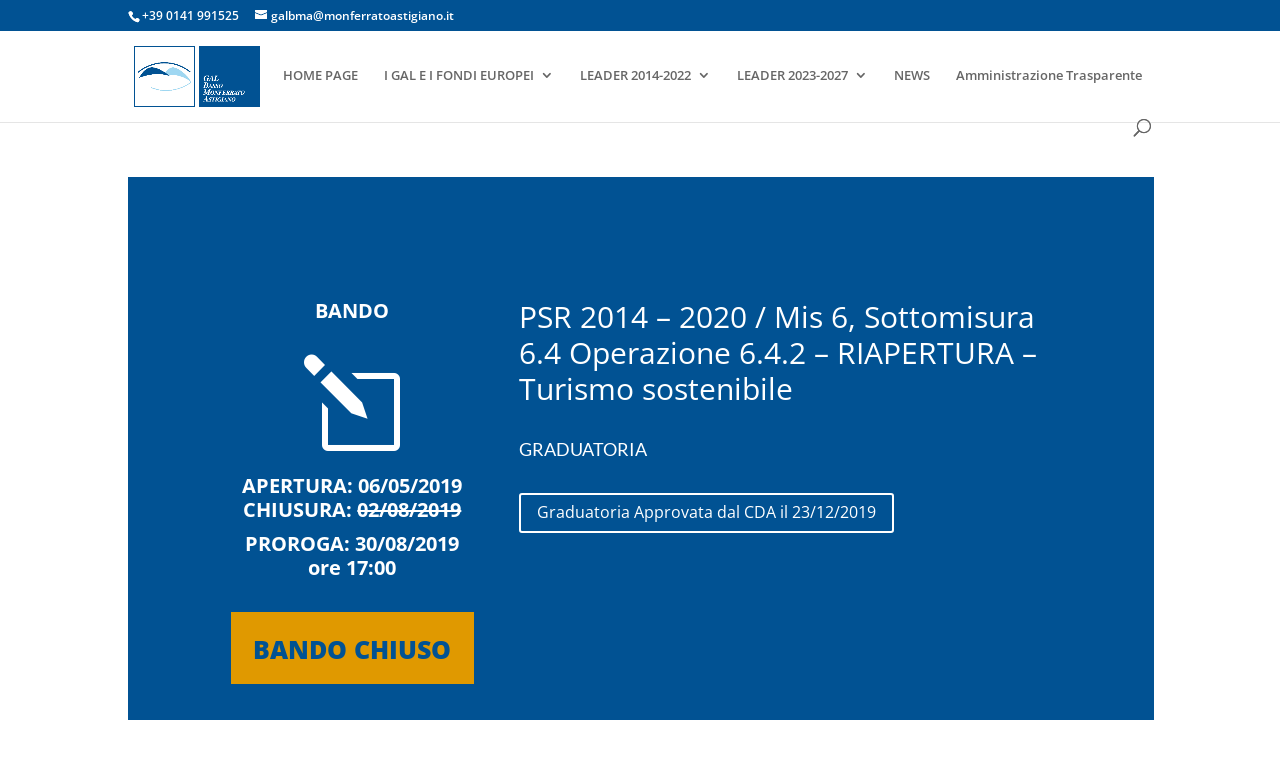

--- FILE ---
content_type: text/css
request_url: https://www.monferratoastigiano.it/wp-content/uploads/fonts/053c4385cac97f5e14ba96da88cc94d0/font.css?v=1659951474
body_size: 312
content:
/*
 * Font file created by Local Google Fonts 0.11
 * Created: Mon, 08 Aug 2022 09:37:41 +0000
 * Handle: et-divi-open-sans
*/

@font-face {
	font-family: 'Open Sans';
	font-style: normal;
	font-weight: 300;
	font-display: swap;
	src: url('open-sans-v29-latin-300.eot?v=1659951461');
	src: local(''),
		url('open-sans-v29-latin-300.eot?v=1659951461?#iefix') format('embedded-opentype'),
		url('open-sans-v29-latin-300.woff2?v=1659951461') format('woff2'),
		url('open-sans-v29-latin-300.woff?v=1659951461') format('woff'),
		url('open-sans-v29-latin-300.ttf?v=1659951461') format('truetype'),
		url('open-sans-v29-latin-300.svg?v=1659951461#OpenSans') format('svg');
}

@font-face {
	font-family: 'Open Sans';
	font-style: normal;
	font-weight: 400;
	font-display: swap;
	src: url('open-sans-v29-latin-regular.eot?v=1659951461');
	src: local(''),
		url('open-sans-v29-latin-regular.eot?v=1659951461?#iefix') format('embedded-opentype'),
		url('open-sans-v29-latin-regular.woff2?v=1659951461') format('woff2'),
		url('open-sans-v29-latin-regular.woff?v=1659951461') format('woff'),
		url('open-sans-v29-latin-regular.ttf?v=1659951461') format('truetype'),
		url('open-sans-v29-latin-regular.svg?v=1659951461#OpenSans') format('svg');
}

@font-face {
	font-family: 'Open Sans';
	font-style: normal;
	font-weight: 600;
	font-display: swap;
	src: url('open-sans-v29-latin-600.eot?v=1659951461');
	src: local(''),
		url('open-sans-v29-latin-600.eot?v=1659951461?#iefix') format('embedded-opentype'),
		url('open-sans-v29-latin-600.woff2?v=1659951461') format('woff2'),
		url('open-sans-v29-latin-600.woff?v=1659951461') format('woff'),
		url('open-sans-v29-latin-600.ttf?v=1659951461') format('truetype'),
		url('open-sans-v29-latin-600.svg?v=1659951461#OpenSans') format('svg');
}

@font-face {
	font-family: 'Open Sans';
	font-style: normal;
	font-weight: 800;
	font-display: swap;
	src: url('open-sans-v29-latin-800.eot?v=1659951461');
	src: local(''),
		url('open-sans-v29-latin-800.eot?v=1659951461?#iefix') format('embedded-opentype'),
		url('open-sans-v29-latin-800.woff2?v=1659951461') format('woff2'),
		url('open-sans-v29-latin-800.woff?v=1659951461') format('woff'),
		url('open-sans-v29-latin-800.ttf?v=1659951461') format('truetype'),
		url('open-sans-v29-latin-800.svg?v=1659951461#OpenSans') format('svg');
}

@font-face {
	font-family: 'Open Sans';
	font-style: normal;
	font-weight: 700;
	font-display: swap;
	src: url('open-sans-v29-latin-700.eot?v=1659951461');
	src: local(''),
		url('open-sans-v29-latin-700.eot?v=1659951461?#iefix') format('embedded-opentype'),
		url('open-sans-v29-latin-700.woff2?v=1659951461') format('woff2'),
		url('open-sans-v29-latin-700.woff?v=1659951461') format('woff'),
		url('open-sans-v29-latin-700.ttf?v=1659951461') format('truetype'),
		url('open-sans-v29-latin-700.svg?v=1659951461#OpenSans') format('svg');
}

@font-face {
	font-family: 'Open Sans';
	font-style: italic;
	font-weight: 300;
	font-display: swap;
	src: url('open-sans-v29-latin-300italic.eot?v=1659951461');
	src: local(''),
		url('open-sans-v29-latin-300italic.eot?v=1659951461?#iefix') format('embedded-opentype'),
		url('open-sans-v29-latin-300italic.woff2?v=1659951461') format('woff2'),
		url('open-sans-v29-latin-300italic.woff?v=1659951461') format('woff'),
		url('open-sans-v29-latin-300italic.ttf?v=1659951461') format('truetype'),
		url('open-sans-v29-latin-300italic.svg?v=1659951461#OpenSans') format('svg');
}

@font-face {
	font-family: 'Open Sans';
	font-style: italic;
	font-weight: 400;
	font-display: swap;
	src: url('open-sans-v29-latin-italic.eot?v=1659951461');
	src: local(''),
		url('open-sans-v29-latin-italic.eot?v=1659951461?#iefix') format('embedded-opentype'),
		url('open-sans-v29-latin-italic.woff2?v=1659951461') format('woff2'),
		url('open-sans-v29-latin-italic.woff?v=1659951461') format('woff'),
		url('open-sans-v29-latin-italic.ttf?v=1659951461') format('truetype'),
		url('open-sans-v29-latin-italic.svg?v=1659951461#OpenSans') format('svg');
}

@font-face {
	font-family: 'Open Sans';
	font-style: italic;
	font-weight: 600;
	font-display: swap;
	src: url('open-sans-v29-latin-600italic.eot?v=1659951461');
	src: local(''),
		url('open-sans-v29-latin-600italic.eot?v=1659951461?#iefix') format('embedded-opentype'),
		url('open-sans-v29-latin-600italic.woff2?v=1659951461') format('woff2'),
		url('open-sans-v29-latin-600italic.woff?v=1659951461') format('woff'),
		url('open-sans-v29-latin-600italic.ttf?v=1659951461') format('truetype'),
		url('open-sans-v29-latin-600italic.svg?v=1659951461#OpenSans') format('svg');
}

@font-face {
	font-family: 'Open Sans';
	font-style: italic;
	font-weight: 700;
	font-display: swap;
	src: url('open-sans-v29-latin-700italic.eot?v=1659951461');
	src: local(''),
		url('open-sans-v29-latin-700italic.eot?v=1659951461?#iefix') format('embedded-opentype'),
		url('open-sans-v29-latin-700italic.woff2?v=1659951461') format('woff2'),
		url('open-sans-v29-latin-700italic.woff?v=1659951461') format('woff'),
		url('open-sans-v29-latin-700italic.ttf?v=1659951461') format('truetype'),
		url('open-sans-v29-latin-700italic.svg?v=1659951461#OpenSans') format('svg');
}

@font-face {
	font-family: 'Open Sans';
	font-style: italic;
	font-weight: 800;
	font-display: swap;
	src: url('open-sans-v29-latin-800italic.eot?v=1659951461');
	src: local(''),
		url('open-sans-v29-latin-800italic.eot?v=1659951461?#iefix') format('embedded-opentype'),
		url('open-sans-v29-latin-800italic.woff2?v=1659951461') format('woff2'),
		url('open-sans-v29-latin-800italic.woff?v=1659951461') format('woff'),
		url('open-sans-v29-latin-800italic.ttf?v=1659951461') format('truetype'),
		url('open-sans-v29-latin-800italic.svg?v=1659951461#OpenSans') format('svg');
}



--- FILE ---
content_type: text/css
request_url: https://www.monferratoastigiano.it/wp-content/uploads/fonts/666bb0e7460c3faec69c379bbdf7a0ec/font.css?v=1659954973
body_size: 315
content:
/*
 * Font file created by Local Google Fonts 0.11
 * Created: Mon, 08 Aug 2022 10:36:01 +0000
 * Handle: et-builder-googlefonts
*/

@font-face {
	font-family: 'Lato';
	font-style: normal;
	font-weight: 100;
	font-display: swap;
	src: url('lato-v23-latin-100.eot?v=1659954961');
	src: local(''),
		url('lato-v23-latin-100.eot?v=1659954961?#iefix') format('embedded-opentype'),
		url('lato-v23-latin-100.woff2?v=1659954961') format('woff2'),
		url('lato-v23-latin-100.woff?v=1659954961') format('woff'),
		url('lato-v23-latin-100.ttf?v=1659954961') format('truetype'),
		url('lato-v23-latin-100.svg?v=1659954961#Lato') format('svg');
}

@font-face {
	font-family: 'Lato';
	font-style: normal;
	font-weight: 300;
	font-display: swap;
	src: url('lato-v23-latin-300.eot?v=1659954961');
	src: local(''),
		url('lato-v23-latin-300.eot?v=1659954961?#iefix') format('embedded-opentype'),
		url('lato-v23-latin-300.woff2?v=1659954961') format('woff2'),
		url('lato-v23-latin-300.woff?v=1659954961') format('woff'),
		url('lato-v23-latin-300.ttf?v=1659954961') format('truetype'),
		url('lato-v23-latin-300.svg?v=1659954961#Lato') format('svg');
}

@font-face {
	font-family: 'Lato';
	font-style: italic;
	font-weight: 100;
	font-display: swap;
	src: url('lato-v23-latin-100italic.eot?v=1659954961');
	src: local(''),
		url('lato-v23-latin-100italic.eot?v=1659954961?#iefix') format('embedded-opentype'),
		url('lato-v23-latin-100italic.woff2?v=1659954961') format('woff2'),
		url('lato-v23-latin-100italic.woff?v=1659954961') format('woff'),
		url('lato-v23-latin-100italic.ttf?v=1659954961') format('truetype'),
		url('lato-v23-latin-100italic.svg?v=1659954961#Lato') format('svg');
}

@font-face {
	font-family: 'Lato';
	font-style: italic;
	font-weight: 300;
	font-display: swap;
	src: url('lato-v23-latin-300italic.eot?v=1659954961');
	src: local(''),
		url('lato-v23-latin-300italic.eot?v=1659954961?#iefix') format('embedded-opentype'),
		url('lato-v23-latin-300italic.woff2?v=1659954961') format('woff2'),
		url('lato-v23-latin-300italic.woff?v=1659954961') format('woff'),
		url('lato-v23-latin-300italic.ttf?v=1659954961') format('truetype'),
		url('lato-v23-latin-300italic.svg?v=1659954961#Lato') format('svg');
}

@font-face {
	font-family: 'Lato';
	font-style: normal;
	font-weight: 400;
	font-display: swap;
	src: url('lato-v23-latin-regular.eot?v=1659954961');
	src: local(''),
		url('lato-v23-latin-regular.eot?v=1659954961?#iefix') format('embedded-opentype'),
		url('lato-v23-latin-regular.woff2?v=1659954961') format('woff2'),
		url('lato-v23-latin-regular.woff?v=1659954961') format('woff'),
		url('lato-v23-latin-regular.ttf?v=1659954961') format('truetype'),
		url('lato-v23-latin-regular.svg?v=1659954961#Lato') format('svg');
}

@font-face {
	font-family: 'Lato';
	font-style: normal;
	font-weight: 700;
	font-display: swap;
	src: url('lato-v23-latin-700.eot?v=1659954961');
	src: local(''),
		url('lato-v23-latin-700.eot?v=1659954961?#iefix') format('embedded-opentype'),
		url('lato-v23-latin-700.woff2?v=1659954961') format('woff2'),
		url('lato-v23-latin-700.woff?v=1659954961') format('woff'),
		url('lato-v23-latin-700.ttf?v=1659954961') format('truetype'),
		url('lato-v23-latin-700.svg?v=1659954961#Lato') format('svg');
}

@font-face {
	font-family: 'Lato';
	font-style: italic;
	font-weight: 400;
	font-display: swap;
	src: url('lato-v23-latin-italic.eot?v=1659954961');
	src: local(''),
		url('lato-v23-latin-italic.eot?v=1659954961?#iefix') format('embedded-opentype'),
		url('lato-v23-latin-italic.woff2?v=1659954961') format('woff2'),
		url('lato-v23-latin-italic.woff?v=1659954961') format('woff'),
		url('lato-v23-latin-italic.ttf?v=1659954961') format('truetype'),
		url('lato-v23-latin-italic.svg?v=1659954961#Lato') format('svg');
}

@font-face {
	font-family: 'Lato';
	font-style: italic;
	font-weight: 700;
	font-display: swap;
	src: url('lato-v23-latin-700italic.eot?v=1659954961');
	src: local(''),
		url('lato-v23-latin-700italic.eot?v=1659954961?#iefix') format('embedded-opentype'),
		url('lato-v23-latin-700italic.woff2?v=1659954961') format('woff2'),
		url('lato-v23-latin-700italic.woff?v=1659954961') format('woff'),
		url('lato-v23-latin-700italic.ttf?v=1659954961') format('truetype'),
		url('lato-v23-latin-700italic.svg?v=1659954961#Lato') format('svg');
}

@font-face {
	font-family: 'Lato';
	font-style: normal;
	font-weight: 900;
	font-display: swap;
	src: url('lato-v23-latin-900.eot?v=1659954961');
	src: local(''),
		url('lato-v23-latin-900.eot?v=1659954961?#iefix') format('embedded-opentype'),
		url('lato-v23-latin-900.woff2?v=1659954961') format('woff2'),
		url('lato-v23-latin-900.woff?v=1659954961') format('woff'),
		url('lato-v23-latin-900.ttf?v=1659954961') format('truetype'),
		url('lato-v23-latin-900.svg?v=1659954961#Lato') format('svg');
}

@font-face {
	font-family: 'Lato';
	font-style: italic;
	font-weight: 900;
	font-display: swap;
	src: url('lato-v23-latin-900italic.eot?v=1659954961');
	src: local(''),
		url('lato-v23-latin-900italic.eot?v=1659954961?#iefix') format('embedded-opentype'),
		url('lato-v23-latin-900italic.woff2?v=1659954961') format('woff2'),
		url('lato-v23-latin-900italic.woff?v=1659954961') format('woff'),
		url('lato-v23-latin-900italic.ttf?v=1659954961') format('truetype'),
		url('lato-v23-latin-900italic.svg?v=1659954961#Lato') format('svg');
}



--- FILE ---
content_type: text/css
request_url: https://www.monferratoastigiano.it/wp-content/et-cache/4095/et-core-unified-deferred-4095.min.css?ver=1767885844
body_size: 580
content:
.et_pb_section_0.et_pb_section{padding-top:100px;padding-bottom:100px;margin-right:-2px;background-color:#015293!important}.et_pb_text_0.et_pb_text,.et_pb_text_0 h1,.et_pb_text_0 h3,.et_pb_text_1.et_pb_text,.et_pb_text_1 h1,.et_pb_text_1 h3,.et_pb_text_3.et_pb_text,.et_pb_text_3 h1{color:#FFFFFF!important}.et_pb_icon_0{text-align:center}.et_pb_icon_0 .et_pb_icon_wrap .et-pb-icon{font-family:ETmodules!important;font-weight:400!important;color:#FFFFFF;font-size:96px}.et_pb_text_3 h3{font-weight:800;font-size:25px;color:#015293!important;text-align:center}.et_pb_text_3{background-color:#E09900;padding-top:22px!important}.et_pb_post_title_0 .et_pb_title_container h1.entry-title,.et_pb_post_title_0 .et_pb_title_container h2.entry-title,.et_pb_post_title_0 .et_pb_title_container h3.entry-title,.et_pb_post_title_0 .et_pb_title_container h4.entry-title,.et_pb_post_title_0 .et_pb_title_container h5.entry-title,.et_pb_post_title_0 .et_pb_title_container h6.entry-title{font-size:30px;color:#FFFFFF!important}.et_pb_post_title_0 .et_pb_title_container .et_pb_title_meta_container,.et_pb_post_title_0 .et_pb_title_container .et_pb_title_meta_container a{font-size:15px;color:#FFFFFF!important}.et_pb_text_4{line-height:1.8em;font-family:'Lato',Helvetica,Arial,Lucida,sans-serif;font-size:20px;line-height:1.8em;padding-bottom:0px!important}.et_pb_text_4 h1{font-family:'Lato',Helvetica,Arial,Lucida,sans-serif;font-weight:900;font-size:80px;letter-spacing:2px;line-height:1.2em}body #page-container .et_pb_section .et_pb_button_0{font-size:16px}body #page-container .et_pb_section .et_pb_button_0:after{font-size:1.6em}body.et_button_custom_icon #page-container .et_pb_button_0:after{font-size:16px}.et_pb_button_0,.et_pb_button_0:after,.et_pb_button_1,.et_pb_button_1:after{transition:all 300ms ease 0ms}.et_pb_section_1.et_pb_section{padding-top:25px;padding-right:0px;padding-bottom:9px;padding-left:0px;background-color:rgba(0,0,0,0.03)!important}.et_pb_row_1.et_pb_row{margin-right:auto!important;margin-bottom:43px!important;margin-left:auto!important}.et_pb_text_5.et_pb_text{color:#000000!important}.et_pb_text_5{line-height:2em;font-family:'Lato',Helvetica,Arial,Lucida,sans-serif;font-size:18px;line-height:2em;padding-right:0px!important;padding-left:0px!important;margin-right:0px!important;margin-left:0px!important}.et_pb_text_5 h2{font-family:'Lato',Helvetica,Arial,Lucida,sans-serif;font-weight:700;font-size:42px;line-height:1.5em}.et_pb_column_0,.et_pb_column_1{padding-top:1px}.et_pb_column_2{padding-top:0px;padding-right:0px;padding-bottom:0px;padding-left:0px}@media only screen and (min-width:981px){.et_pb_row_2,body #page-container .et-db #et-boc .et-l .et_pb_row_2.et_pb_row,body.et_pb_pagebuilder_layout.single #page-container #et-boc .et-l .et_pb_row_2.et_pb_row,body.et_pb_pagebuilder_layout.single.et_full_width_page #page-container #et-boc .et-l .et_pb_row_2.et_pb_row{width:100%}}@media only screen and (max-width:980px){.et_pb_icon_0{margin-left:auto;margin-right:auto}.et_pb_text_4 h1{font-size:46px}body #page-container .et_pb_section .et_pb_button_0:after{display:inline-block;opacity:0}body #page-container .et_pb_section .et_pb_button_0:hover:after{opacity:1}.et_pb_row_2,body #page-container .et-db #et-boc .et-l .et_pb_row_2.et_pb_row,body.et_pb_pagebuilder_layout.single #page-container #et-boc .et-l .et_pb_row_2.et_pb_row,body.et_pb_pagebuilder_layout.single.et_full_width_page #page-container #et-boc .et-l .et_pb_row_2.et_pb_row{width:100%}}@media only screen and (max-width:767px){.et_pb_icon_0{margin-left:auto;margin-right:auto}body #page-container .et_pb_section .et_pb_button_0:after{display:inline-block;opacity:0}body #page-container .et_pb_section .et_pb_button_0:hover:after{opacity:1}}